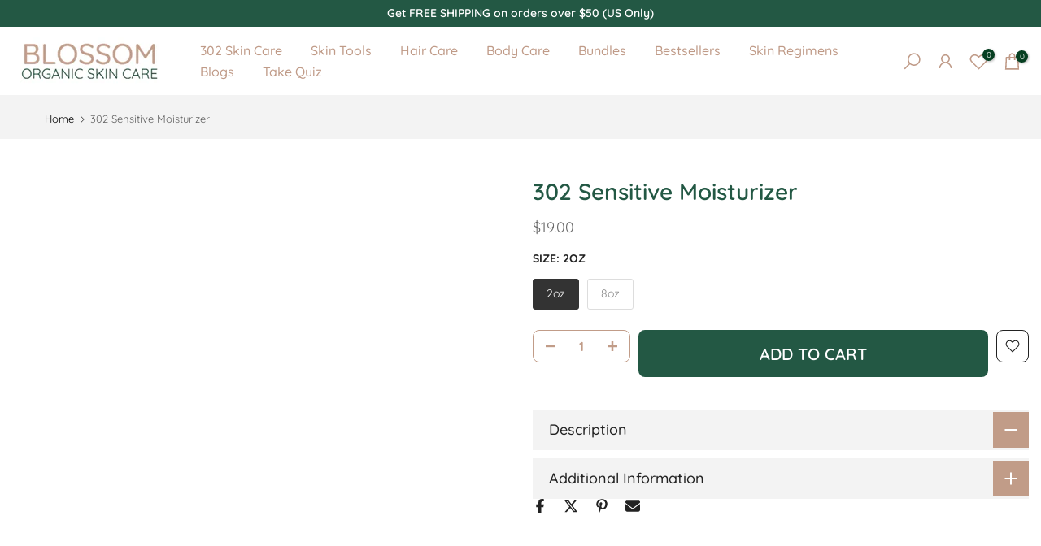

--- FILE ---
content_type: text/css
request_url: https://blossomorganicskin.com/cdn/shop/t/24/assets/new-custom.css?v=155856753275500715801765128119
body_size: 2435
content:
.imag_text_bgcolor.green .t4s-image-text:before{content:"";background:#235844;height:calc(100% - 125px);width:100%;position:absolute;left:0;top:0;border-radius:10px}.imag_text_bgcolor.gray .t4s-image-text:before{content:"";background:#e8e6e6;height:calc(100% - 125px);width:100%;position:absolute;left:0;top:0;border-radius:10px}.imag_text_bgcolor .t4s-image-text{position:relative;margin:0;align-items:flex-start!important}.imag_text_bgcolor .t4s-image-text .t4s-col-text{position:relative}.imag_text_bgcolor.green .t4s-image-text .t4s-col-text p,.imag_text_bgcolor.green .t4s-image-text .t4s-col-text h3{color:#fff}.imag_text_bgcolor.gray .t4s-image-text .t4s-col-text p,.imag_text_bgcolor.gray .t4s-image-text .t4s-col-text h3{color:#235844}.full_image_bg .t4s-image-text{background:#f1e5dd;padding:70px;margin:0}.template-product .t4s-image-text-heading{color:#235844;font-weight:600;font-size:30px}.template-product .t4s-image-text-des p{color:#000;font-size:18px}.full_image_bg .t4s-order-md-2{max-width:750px;margin:30px auto 0}.t4s-feature-columns .t4s-col-item{padding:0 5px}.key-feature-inner{border:1px solid #235844;padding:0 10px 30px;border-radius:10px;height:100%}.t4s-feature-columns .t4s-feature-columns__title{color:#235844;margin:20px 0 8px;line-height:1.2;font-weight:700}.t4s-feature-columns p{color:#235844;font-size:18px;margin:0}.t4s-feature-columns .t4s-eff-img-none{margin-top:-50px;z-index:2}.t4s-feature-columns .t4s-feature-columns__content{padding:0}.t4s-feature-columns .flickityt4s-viewport{overflow:visible}.t4s-feature-columns .t4s-flicky-slider{overflow:hidden;padding-top:55px;margin:0 -5px}.ultimate-section .t4s-image-text-content,.clinical-section .t4s-image-text-content{max-width:370px;margin-inline:auto}.t4s-feature-columns{margin-top:15px;position:relative;z-index:1}.ultimate-section .t4s-image-text,.clinical-section .t4s-image-text{border-top:1px solid #235844;padding-top:70px}.ultimate-section{position:relative}.ultimate-section:before{content:"";background-image:url(/cdn/shop/files/ultimate-left.png?v=1762741359);position:absolute;width:750px;height:900px;left:0;top:-25rem;background-size:contain;background-repeat:no-repeat}.ultimate-section:after{content:"";background-image:url(/cdn/shop/files/ultimate-right.png?v=1762741355);position:absolute;width:700px;height:900px;right:0;bottom:-25rem;background-size:contain;background-repeat:no-repeat;background-position:right}.imag_text_bgcolor .t4s-row.t4s-image-text{padding:25px 15px;justify-content:space-between}.imag_text_bgcolor .t4s-col-text.t4s-col-item{padding:0 8rem 0 35px}.imag_text_bgcolor .t4s-col-text.t4s-col-item p{font-size:20px;line-height:25px;margin:0}.two-box_icon_text{display:flex;justify-content:space-between;margin-bottom:40px!important;gap:15px}.icon_info_wrap{padding:14px 12px;display:flex;align-items:center;gap:10px;text-align:left;font-size:17px;border:1px solid #235844;border-radius:6px}.icon_wrap{line-height:0}.icon_wrap img{width:28px}.icon_info_wrap p{margin:0;color:#4b4545;font-weight:700;line-height:normal}.pro_icon_text_wrap{display:flex;text-align:left;margin-bottom:30px}.pro_icon_text_wrap .img_wrap{width:50px;margin-right:20px}.pro_icon_text_wrap .content_wrap{flex:1}.pro_icon_text_wrap .content_wrap p{margin:0;line-height:1.4;color:#000}.secure_text_wrap{border-top:1px solid #4B4545;padding-top:25px;padding-bottom:25px;display:flex;justify-content:center;align-items:center;gap:10px;color:#4b4545}.shipping_info{text-align:center;display:flex;justify-content:center;gap:10px;margin-top:30px;color:#000}body .t4s-product-form__buttons .t4s-product-form__submit{background:#235844;font-size:20px;line-height:normal;min-height:58px}body .t4s-product__media-wrapper .t4s-flicky-slider .flickityt4s-prev-next-button{position:unset;margin:10px 5px;transform:unset!important;border-color:#a5a5a5!important;border-radius:50px}.t4s-product__media-wrapper .t4s-flicky-slider{text-align:center}.t4s-product__media-wrapper .flickityt4s-prev-next-button .flickityt4s-button-icon{stroke:#a5a5a5;fill:#a5a5a5}.imag_text_bgcolor .t4s-image-text-carousel{position:relative}.imag_text_bgcolor.green .t4s-image-text-carousel:before{content:"";position:absolute;background-image:url(/cdn/shop/files/right-img-shape.png?v=1762967236);width:400px;height:180px;background-repeat:no-repeat;background-size:contain;background-position:right;right:100%;bottom:10%}.imag_text_bgcolor.gray .t4s-image-text-carousel:before{content:"";position:absolute;background-image:url(/cdn/shop/files/left-img-shape.png?v=1762967238);width:400px;height:180px;background-repeat:no-repeat;background-size:contain;background-position:left;left:100%;bottom:10%}.t4s-accordion.t4s_tp_tab .t4s-accor-title .t4s-accor-text{padding:0;color:#1e1e1e;font-size:22px;font-weight:700}.t4s-accordion.t4s_tp_tab .t4s-accor-title{padding:15px 25px;border-radius:6px}.t4s-accordion.t4s_tp_tab .t4s-accor-title span.t4s-accor-item-nav{background:transparent}.t4s-accor-title span.t4s-accor-icon{display:none}.t4s-accor-title .t4s-accor-item-nav:after,.t4s-accor-title .t4s-accor-item-nav:before{background-color:#1e1e1e!important}.t4s-type-accordion .t4s-tab-wrapper.t4s-active .t4s-accor-text{color:#fff}.t4s-type-accordion .t4s-tab-wrapper.t4s-active .t4s-accor-item-nav:before,.t4s-type-accordion .t4s-tab-wrapper.t4s-active .t4s-accor-item-nav:after{background-color:#fff!important}.t4s-type-accordion .t4s-tab-content{border:none!important;color:#1e1e1e;font-size:20px;line-height:26px}.t4s-type-accordion .t4s-tab-content p{margin:0}.t4s-accordion.t4s_tp_tab .t4s-container{max-width:1100px}.t4s-accordion .t4s-section-title{font-size:40px;color:#235844}.customer_review_slider_wrap{max-width:743px;margin:150px auto 0;position:relative}.customer_review_slider{position:relative;padding-bottom:100%;border-radius:50% 0 50% 50%;background:#235844}.customer_review_slider .pro_review_slider{margin:0;position:absolute;right:0;width:100%;height:100%;overflow:visible}.customer_review_slider .review_info .customer_info{margin-top:20px}.customer_review_slider .review_info .customer_name{font-size:26px;margin:0;font-weight:600}.customer_review_slider .review_info .customer_sbtext{margin:0;font-size:20px}.customer_review_slider_wrap:after{position:absolute;top:0;padding-top:100px;left:-7%;right:-7%}.customer_review_slider .pro_review_slider:before{content:"";position:absolute;background-image:url(https://cdn.shopify.com/s/files/1/0608/0934/7249/files/review-qou.png?v=1761013866);width:160px;height:160px;top:-60px;z-index:1;background-repeat:no-repeat;background-size:contain;left:50%;transform:translate(-50%)}.review_info .customer_image{max-width:100px}.customer_review_slider .pro_review_slider .slide_item{display:flex;flex-direction:column;height:100%;justify-content:space-between;position:relative}.supports_rating{justify-content:space-between;align-items:center;gap:15px;flex-wrap:wrap}.rating_text{display:flex;align-items:center;gap:10px;color:#235844;margin-top:10px;letter-spacing:0;font-size:24px}.blue_tick{width:28px}.supports_box{border:1px solid #235844;border-radius:6px;color:#4b4545;font-weight:600;padding:13px 60px 13px 16px;font-size:20px;position:relative;line-height:normal;background-image:url(/cdn/shop/files/Group_355.png?v=1763222525);background-repeat:no-repeat;background-position:92%}.supports_box+.supports_box{background-image:url(/cdn/shop/files/Group_354.png?v=1763222631)}.supports_box_wrap{display:flex;gap:6px}.supports_wrap .support_label{color:#235844;margin-bottom:5px;font-size:24px;letter-spacing:0;font-weight:600;font-family:Nunito,sans-serif;display:inline-block;text-transform:uppercase}.review_info .customer_image{max-width:250px;margin:0 auto -90px}.review_content_iner{text-align:right;max-width:430px;margin-left:auto;color:#fff}.review_content_star{padding:85px 85px 60px}.review_content{margin-bottom:45px;font-size:24px;line-height:30px}.review_star img{width:178px}.customer_name{margin:10px 0;font-size:40px;line-height:1;font-weight:700}.customer_sbtext{margin:0;font-size:20px}.heading-testimonials-star .t4s-section-title{color:#235844}.t4s-accordion-style-1 .t4s-top-heading .t4s-subtitle{color:#000;font-size:20px;border-bottom:.5px solid #bbbbbb;padding-bottom:20px}.review_slider_sec{margin-bottom:60px!important}.pro_review_slider .swiper-button-prev:after,.pro_review_slider .swiper-button-next:after{display:none}.pro_review_slider .swiper-button-prev{right:-80px;width:36px;top:26%;left:inherit}.pro_review_slider .swiper-button-next{right:-80px;width:36px;top:33%}.customer_review_slider .pro_review_slider .slide_item:before{background-image:url(/cdn/shop/files/background_12.png?v=1763221102);content:"";position:absolute;right:66%;bottom:-42px;width:430px;height:730px;background-size:contain;background-repeat:no-repeat;z-index:-1;transform:rotate(-5deg)}.ctm_top_banner_sec{border-bottom:.5px solid #235844;margin-bottom:50px!important}.t4s-banner-content{max-width:350px;margin-left:50px;margin-top:10px}.t4s-banner-content .main_heading{text-align:left;line-height:50px;font-weight:800;color:#235844;margin-bottom:30px}.supports_rating{text-align:left}.rating_wrap{margin-top:80px;margin-bottom:-120px}.icon_grid_wrap{margin:0 -5px}@media (min-width: 1900px){.t4s-banner-content .main_heading{margin-bottom:40px;font-size:50px}.t4s-banner-content{margin-top:30px}}@media (min-width: 1025px){.imag_text_bgcolor .t4s-col-img{width:30%}}@media (min-width: 768px){.icon_slider_wrap,.mob_banner_btm{display:none!important}}@media (max-width: 1550px){.rating_wrap svg{width:130px;height:auto}.rating_text{font-size:20px}.supports_box{padding:12px 50px 12px 14px;font-size:18px}.t4s-banner-content .main_heading{line-height:44px;font-size:34px}.blue_tick{width:24px}.supports_wrap .support_label{font-size:18px}}@media (max-width: 1366px){.t4s-banner-content{max-width:290px;margin-left:40px}.t4s-banner-content .main_heading{line-height:35px;font-size:28px}.supports_box{padding:10px 45px 10px 14px;font-size:14px;background-size:26px}.supports_wrap .support_label,.rating_text{font-size:18px}.rating_wrap{margin-top:60px;margin-bottom:-100px}.t4s-feature-columns .t4s-feature-columns__title{font-size:18px}.review_content{font-size:20px;line-height:26px}.customer_name{font-size:30px}.customer_sbtext{font-size:16px}.ultimate-section:before{width:500px;height:700px}.ultimate-section:after{width:500px;height:500px}}@media (max-width: 1200px){.t4s-banner-content .main_heading{line-height:30px;font-size:24px}.t4s-banner-content{max-width:250px;margin-left:28px}.supports_wrap .support_label,.rating_text{font-size:14px}}@media (max-width: 1199px){.t4s-banner-content{max-width:230px;margin-left:15px}.t4s-banner-content .main_heading{line-height:28px;font-size:22px;margin-bottom:12px}.supports_box{padding:10px 34px 10px 14px;font-size:12px;background-size:23px}.rating_wrap svg{width:110px}.rating_text{margin-top:4px;gap:4px}.blue_tick{width:20px}.rating_wrap{margin-top:40px;margin-bottom:-70px}.review_info .customer_image{max-width:200px;margin:0 auto -70px}.customer_review_slider .pro_review_slider:before{top:-40px}.review_star img{width:140px}}@media (max-width: 1024px){.t4s-feature-columns .t4s-col-item{width:33.3%;margin-bottom:60px}.t4s-feature-columns .t4s_ratioadapt{margin-bottom:-40px}.template-product .t4s-image-text-heading{font-size:24px;margin-bottom:6px}.template-product .t4s-image-text-des p{font-size:16px}.t4s-banner-content{margin-left:25px}.review_slider_sec .t4s-top-heading{margin-bottom:40px!important}.customer_review_slider_wrap{max-width:550px;margin:100px auto 0}.customer_review_slider .pro_review_slider:before{width:100px;height:100px;top:-30px}.customer_review_slider .pro_review_slider .slide_item:before{width:280px;height:550px;background-position:bottom}.review_content_star{padding:65px 55px 40px}.review_content_iner{max-width:370px}.review_content{font-size:18px;line-height:23px}.customer_name{font-size:24px}.imag_text_bgcolor .t4s-col-img{width:30%}.imag_text_bgcolor.green .t4s-image-text-carousel:before,.imag_text_bgcolor.gray .t4s-image-text-carousel:before{width:260px;height:120px}.imag_text_bgcolor .t4s-col-text.t4s-col-item{width:70%}.imag_text_bgcolor .t4s-col-text.t4s-col-item p{font-size:16px}.template-product .t4s-image-text-heading{font-size:26px;margin-bottom:10px}}@media (max-width: 850px){.t4s-type-accordion .t4s-tab-content{font-size:16px;line-height:24px}.t4s-accordion.t4s_tp_tab .t4s-accor-title .t4s-accor-text{font-size:18px}.t4s-accordion .t4s-section-title{font-size:24px}.review_slider_sec{margin-bottom:20px!important}.review_info .customer_image{max-width:120px;margin:0 auto -50px}.customer_review_slider .pro_review_slider .slide_item:before{width:160px;height:280px;right:60%;bottom:-22px}.customer_review_slider_wrap{max-width:450px;margin:50px auto 0}.customer_review_slider .pro_review_slider:before{width:70px;height:50px;top:-23px}.review_content_star{padding:45px 40px 40px}.review_content_iner{max-width:270px}.review_content{font-size:14px;line-height:20px;margin-bottom:20px}.review_star img{width:80px}.customer_sbtext{font-size:14px}.customer_name{font-size:22px;margin:5px 0}.pro_review_slider .swiper-button-prev,.pro_review_slider .swiper-button-next{right:-40px;width:24px;height:auto}.t4s-accordion-style-1 .t4s-top-heading .t4s-subtitle{font-size:16px}.imag_text_bgcolor.gray .t4s-image-text:before,.imag_text_bgcolor.green .t4s-image-text:before{height:calc(100% - 80px)}.imag_text_bgcolor .t4s-col-text.t4s-col-item{padding:0 1rem 0 15px}.imag_text_bgcolor.green .t4s-image-text-carousel:before,.imag_text_bgcolor.gray .t4s-image-text-carousel:before{width:180px;height:80px;bottom:5%}.shipping_info{margin-top:20px;font-size:14px;gap:5px}.secure_text_wrap{font-size:14px;gap:5px;padding-top:20px;padding-bottom:20px}.ship_icon svg,.secure_text_wrap svg{width:20px}.pro_icon_text_wrap .img_wrap{width:20px;margin-right:20px}.pro_icon_text_wrap .content_wrap p{font-size:14px}.pro_icon_text_wrap{margin-bottom:12px!important}.icon_info_wrap p{font-size:13px}.two-box_icon_text{margin-bottom:20px!important}.ctm_top_banner_sec .t4s-fix-overflow.t4s-row{height:400px!important}.ctm_top_banner_sec .t4s-col-item,.ctm_top_banner_sec .t4s-banner-item,.ctm_top_banner_sec .t4s-banner-inner,.ctm_top_banner_sec .t4s-d-block.t4s_ratio.t4s_ratio_hasmb{height:100%}.ctm_top_banner_sec .t4s-col-item{margin:0}}@media (max-width: 767px){.icon_grid_wrap{display:none}.t4s-feature-columns .t4s_ratioadapt{margin-bottom:0}.icon_slider_wrap{overflow:visible!important}.t4s-feature-columns:has(.icon_slider_wrap){padding-top:50px;overflow:hidden;margin:-35px 0 0}.template-product .t4s-image-text-heading{font-size:15px;margin-bottom:2px}.t4s-type-accordion .t4s-tab-content{font-size:14px}.t4s-accordion.t4s_tp_tab .t4s-accor-title .t4s-accor-text{font-size:15px}.review_content{font-size:12px;line-height:18px}.review_content_star{padding:45px 30px 40px}.review_content_iner{max-width:250px}.review_star{line-height:normal}.customer_review_slider .pro_review_slider .slide_item:before{width:140px;height:220px;right:65%;bottom:-22px}.t4s-accordion .t4s-section-inner{padding-top:50px;padding-bottom:20px}.t4s-accordion-style-1 .t4s-top-heading .t4s-subtitle{font-size:14px}.imag_text_bgcolor .t4s-col-text.t4s-col-item p{font-size:10px;line-height:12px}.imag_text_bgcolor .t4s-row.t4s-image-text,.imag_text_bgcolor .t4s-col-text.t4s-col-item{padding:0}.imag_text_bgcolor.gray .t4s-image-text:before,.imag_text_bgcolor.green .t4s-image-text:before{height:calc(100% - 30px)}.imag_text_bgcolor.green .t4s-image-text-carousel:before,.imag_text_bgcolor.gray .t4s-image-text-carousel:before{width:120px;height:60px;bottom:-4%}.imag_text_bgcolor .t4s-col-img{width:38%}.imag_text_bgcolor .t4s-col-text.t4s-col-item{width:62%}.full_image_bg .t4s-image-text{padding:30px 20px}.template-product .t4s-image-text-des p{font-size:14px;line-height:18px}.full_image_bg .t4s-image-text h3.t4s-image-text-heading{font-size:22px;line-height:30px;margin-bottom:10px}.top-green-banner{margin-top:50px!important}.icon_slider_wrap .swiper-slide{height:auto}.icon_slider_wrap .t4s-text-center{height:100%}.t4s-feature-columns .t4s-feature-columns__title,.t4s-feature-columns p{font-size:16px}.ultimate-section:after{display:none}.ultimate-section:before{width:400px;height:500px;background-image:url(/cdn/shop/files/background_1.png?v=1763263426);top:-17rem;opacity:.7}.ultimate-section .t4s-image-text{flex-direction:column-reverse;border:none;padding-top:0}.ultimate-section h3.t4s-image-text-heading,.clinical-section h3.t4s-image-text-heading{font-size:24px}.ultimate-section .t4s-image-text-carousel{max-width:190px;margin:auto}.ultimate-section{margin-bottom:0!important}.clinical-section{margin:0!important;padding-top:40px!important;padding-bottom:50px!important}.clinical-section .t4s-image-text{padding-top:40px}.icon_info_wrap{padding:10px 8px;gap:5px}.two-box_icon_text{gap:10px}body .t4s-product-form__buttons .t4s-product-form__submit{font-size:16px;min-height:56px;margin-top:0}.ctm_top_banner_sec .supports_rating{display:none}.t4s-banner-content .main_heading{font-size:20px;text-align:center}.ctm_top_banner_sec .t4s-banner-content{max-width:70%;top:0;width:100%!important;margin:15px auto;transform:translate(-50%)!important}.ctm_top_banner_sec{margin-bottom:0!important;border:none}.ctm_top_banner_sec .t4s-fix-overflow.t4s-row{height:550px!important;margin:0}.mob_banner_btm .t4s-image-text,.mob_banner_btm .rating_wrap{margin:0}.mob_banner_btm .supports_rating{width:100%;display:flex;align-items:flex-end;flex-wrap:nowrap}.mob_banner_btm .supports_box_wrap{flex-direction:column;border-right:1px solid #000000;padding-right:20px}.mob_banner_btm .rating_wrap{margin:0;flex:1}.mob_banner_btm .supports_wrap{width:150px}.supports_box{font-size:14px}.mob_banner_btm .custom_banner_heading{width:100%}.rating_wrap svg{width:95px}.ctm_top_banner_sec .t4s-banner-inner img{object-position:center -40px}}@media (max-width: 400px){.ctm_top_banner_sec .t4s-fix-overflow.t4s-row{height:500px!important}.full_image_bg .t4s-image-text{padding:30px 10px}}
/*# sourceMappingURL=/cdn/shop/t/24/assets/new-custom.css.map?v=155856753275500715801765128119 */
